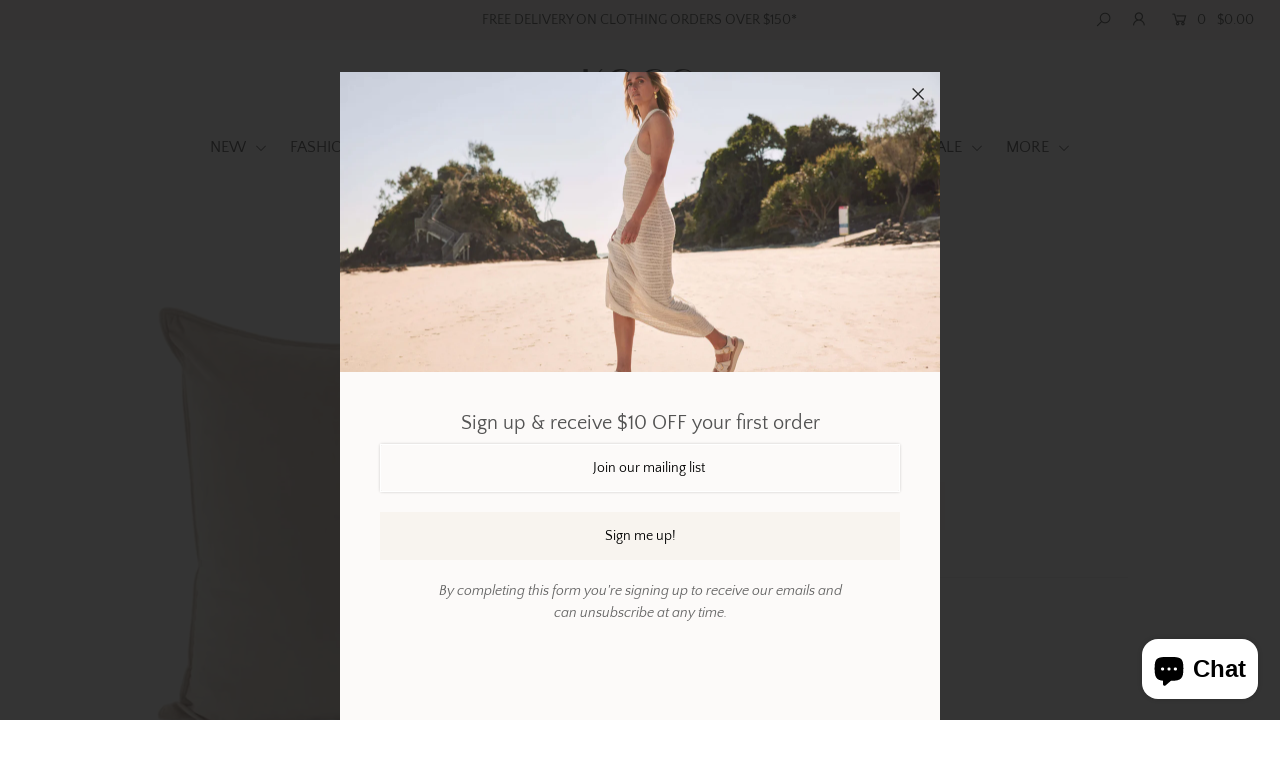

--- FILE ---
content_type: text/html
request_url: https://placement-api.afterpay.com/?mpid=koko-boutique-gisborne.myshopify.com&placementid=null&pageType=product&zoid=9.0.85
body_size: 717
content:

  <!DOCTYPE html>
  <html>
  <head>
      <link rel='icon' href='data:,' />
      <meta http-equiv="Content-Security-Policy"
          content="base-uri 'self'; default-src 'self'; font-src 'self'; style-src 'self'; script-src 'self' https://cdn.jsdelivr.net/npm/zoid@9.0.85/dist/zoid.min.js; img-src 'self'; connect-src 'self'; frame-src 'self'">
      <title></title>
      <link rel="preload" href="/index.js" as="script" />
      <link rel="preload" href="https://cdn.jsdelivr.net/npm/zoid@9.0.85/dist/zoid.min.js" integrity="sha384-67MznxkYtbE8teNrhdkvnzQBmeiErnMskO7eD8QwolLpdUliTdivKWx0ANHgw+w8" as="script" crossorigin="anonymous" />
      <div id="__AP_DATA__" hidden>
        {"errors":{"mcr":null},"mcrResponse":{"data":{"errors":[],"config":{"mpId":"koko-boutique-gisborne.myshopify.com","createdAt":"2023-09-28T22:15:51.360033461Z","updatedAt":"2025-11-14T00:55:12.627449749Z","config":{"consumerLending":{"metadata":{"shouldForceCache":false,"isProductEnabled":false,"updatedAt":"2025-11-14T00:55:12.627417588Z","version":0},"details":{}},"interestFreePayment":{"metadata":{"shouldForceCache":false,"isProductEnabled":true,"updatedAt":"2025-11-14T00:55:12.627400158Z","version":0},"details":{"maximumAmount":{"amount":"4000.00","currency":"NZD"},"cbt":{"enabled":true,"countries":["AU","GB","US"],"limits":{}}}},"merchantAttributes":{"metadata":{"shouldForceCache":false,"isProductEnabled":true,"updatedAt":"2025-11-14T00:55:12.627422148Z","version":0},"details":{"analyticsEnabled":true,"tradingCountry":"NZ","storeURI":"http://na","tradingName":"Koco Boutique","vpuf":true}},"onsitePlacements":{"metadata":{"version":0},"details":{"onsitePlacements":{}}},"cashAppPay":{"metadata":{"shouldForceCache":false,"isProductEnabled":false,"updatedAt":"2025-11-14T00:55:12.627444299Z","version":0},"details":{"enabledForOrders":false,"integrationCompleted":false}},"promotionalData":{"metadata":{"version":0},"details":{"consumerLendingPromotions":[]}}}}},"errors":null,"status":200},"brand":"afterpay","meta":{"version":"0.35.4"}}
      </div>
  </head>
  <body></body>
  <script src="/index.js" type="application/javascript"></script>
  </html>
  

--- FILE ---
content_type: text/plain; charset=utf-8
request_url: https://d-ipv6.mmapiws.com/ant_squire
body_size: 158
content:
kocoboutique.co.nz;019c06d0-6ab9-707b-b92f-b9db827a3cdf:eed541df67b11e4c7b387e3eb66c3ecbda76416c